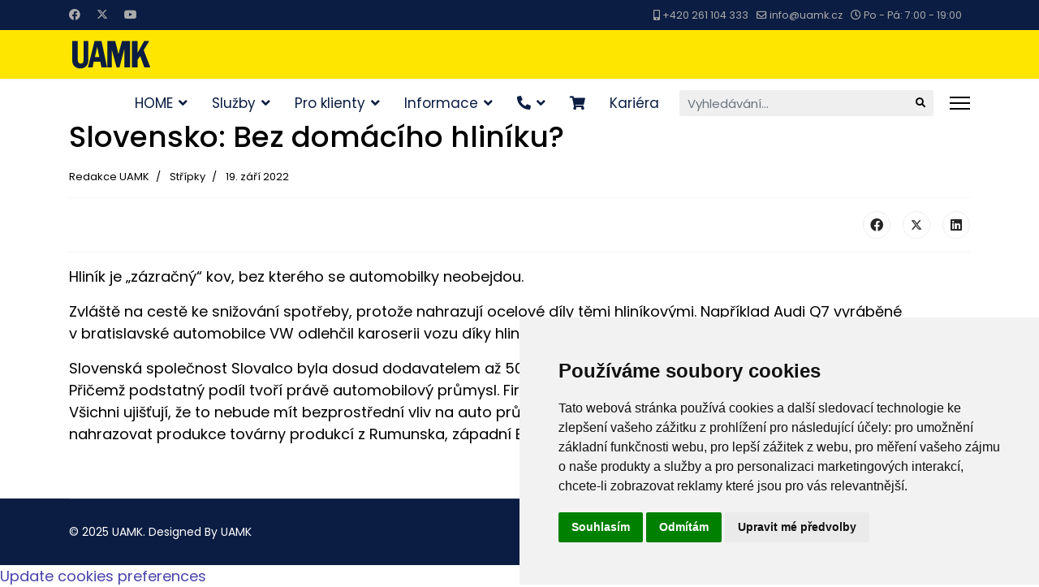

--- FILE ---
content_type: text/html; charset=utf-8
request_url: https://www.uamk.cz/informace/autostyl/stripky/156-slovensko-bez-domaciho-hliniku
body_size: 10351
content:

<!doctype html>
<html lang="cs-cz" dir="ltr">
	<head>
		
		<meta name="viewport" content="width=device-width, initial-scale=1, shrink-to-fit=no">
		<meta charset="utf-8" />
	<base href="https://www.uamk.cz/informace/autostyl/stripky/156-slovensko-bez-domaciho-hliniku" />
	<meta name="keywords" content=" Asistenční služby, motorismus, porucha vozidla, žlutý anděl, UAMK, dopravní informace" />
	<meta name="rights" content="©2024 UAMK a.s." />
	<meta name="author" content="Redakce UAMK" />
	<meta name="description" content="UAMK - Asistenční služby pro motoristy, Žlutý anděl" />
	<meta name="generator" content="Helix Ultimate - The Most Popular Joomla! Template Framework." />
	<title>Slovensko: Bez domácího hliníku?</title>
	<link href="/images/logo200x200-color.svg" rel="shortcut icon" type="image/vnd.microsoft.icon" />
	<link href="https://www.uamk.cz/component/search/?Itemid=113&amp;catid=20&amp;id=156&amp;format=opensearch" rel="search" title="Hledat UAMK - Asistenční služby pro motoristy - Žlutý anděl" type="application/opensearchdescription+xml" />
	<link href="/favicon.ico" rel="shortcut icon" type="image/vnd.microsoft.icon" />
	<link href="//fonts.googleapis.com/css?family=Poppins:100,100i,200,200i,300,300i,400,400i,500,500i,600,600i,700,700i,800,800i,900,900i&subset=latin-ext&display=swap" rel="stylesheet" media="none" onload="media=&quot;all&quot;" />
	<link href="/templates/shaper_helixultimate/css/bootstrap.min.css" rel="stylesheet" />
	<link href="/plugins/system/helixultimate/assets/css/system-j3.min.css" rel="stylesheet" />
	<link href="/templates/shaper_helixultimate/css/font-awesome.min.css" rel="stylesheet" />
	<link href="/templates/shaper_helixultimate/css/v4-shims.min.css" rel="stylesheet" />
	<link href="/templates/shaper_helixultimate/css/template.css" rel="stylesheet" />
	<link href="/templates/shaper_helixultimate/css/presets/preset4.css" rel="stylesheet" />
	<link href="/components/com_sppagebuilder/assets/css/font-awesome-5.min.css" rel="stylesheet" />
	<link href="/components/com_sppagebuilder/assets/css/font-awesome-v4-shims.css" rel="stylesheet" />
	<link href="/components/com_sppagebuilder/assets/css/animate.min.css" rel="stylesheet" />
	<link href="/components/com_sppagebuilder/assets/css/sppagebuilder.css" rel="stylesheet" />
	<link href="//fonts.googleapis.com/css?family=Poppins:100,100italic,200,200italic,300,300italic,400,400italic,500,500italic,600,600italic,700,700italic,800,800italic,900,900italic&display=swap" rel="stylesheet" />
	<style>
#sp-main-body { padding: 50px 0; }
.h3, h3 {
font-size: 1rem;
margin-top: 10px;
}

p.chrono_credits a {
color: white;
display:none;
}body{font-family: 'Poppins', sans-serif;font-size: 18px;color: #000000;text-decoration: none;}
.sp-megamenu-parent > li > a, .sp-megamenu-parent > li > span, .sp-megamenu-parent .sp-dropdown li.sp-menu-item > a{font-family: 'Poppins', sans-serif;font-size: 17px;color: #0b1d42;text-decoration: none;text-align: left;}
.menu.nav-pills > li > a, .menu.nav-pills > li > span, .menu.nav-pills .sp-dropdown li.sp-menu-item > a{font-family: 'Poppins', sans-serif;font-size: 17px;color: #0b1d42;text-decoration: none;text-align: left;}
.logo-image {height:40px;}.logo-image-phone {height:40px;}@media(max-width: 992px) {.logo-image {height: 36px;}.logo-image-phone {height: 36px;}}@media(max-width: 576px) {.logo-image {height: 36px;}.logo-image-phone {height: 36px;}}.logo-image {height:40px;}.logo-image-phone {height:40px;}@media(max-width: 992px) {.logo-image {height: 36px;}.logo-image-phone {height: 36px;}}@media(max-width: 576px) {.logo-image {height: 36px;}.logo-image-phone {height: 36px;}}
	</style>
	<script type="application/json" class="joomla-script-options new">{"data":{"breakpoints":{"tablet":991,"mobile":480},"header":{"stickyOffset":"100"}},"csrf.token":"86273f3f29279c1c3823b88945df00fb","system.paths":{"root":"","base":""}}</script>
	<script src="/media/jui/js/jquery.min.js?25e5d43defcd0a27504931e978c100bd"></script>
	<script src="/media/jui/js/jquery-noconflict.js?25e5d43defcd0a27504931e978c100bd"></script>
	<script src="/media/jui/js/jquery-migrate.min.js?25e5d43defcd0a27504931e978c100bd"></script>
	<script src="/templates/shaper_helixultimate/js/bootstrap.bundle.min.js"></script>
	<script src="/templates/shaper_helixultimate/js/main.js"></script>
	<script src="/components/com_sppagebuilder/assets/js/jquery.parallax.js?efcb014a6f41a6d880968ea58653b58d"></script>
	<script src="/components/com_sppagebuilder/assets/js/sppagebuilder.js?efcb014a6f41a6d880968ea58653b58d" defer></script>
	<script src="/media/system/js/core.js?25e5d43defcd0a27504931e978c100bd"></script>
	<script src="/templates/shaper_helixultimate/js/lazysizes.min.js"></script>
	<script>
template="shaper_helixultimate";
	</script>
<script type="text/javascript">
  if (!Array.isArray(window.qbOptions)) {
    window.qbOptions = []
  }
  window.qbOptions.push({"baseUrl":"https://bots.sefbot.cz","use":"9W6vdbODV3myBJ3p/KoPqxmzpAJEg5eNl"});
</script>
<script type="text/javascript" src="https://static.bots.sefbot.cz/website/js/widget2.1e863eaf.min.js" 

crossorigin="anonymous" defer data-no-minify="1"></script>

<meta name="google-site-verification" content="YEsr7RCrLilnqmEPKvXyQlywdTE0B2SLbRt3h6d5zTw" />
<!--
<script type="text/javascript" src="https://c.seznam.cz/js/rc.js"></script>
<script>
	var retargetingConf = {
		rtgId: 144878
	};
	if (window.rc && window.rc.retargetingHit) {
		window.rc.retargetingHit(retargetingConf);
	}
</script>
-->
			</head>
	<body class="site helix-ultimate hu com_content com-content view-article layout-default task-none itemid-113 cs-cz ltr sticky-header layout-fluid offcanvas-init offcanvs-position-right">

		
					<div class="sp-pre-loader">
				<div class='sp-loader-with-logo'>
<div class='logo'>
<img data-src='https://www.uamk.cz/images/logo300x91-blueweb.svg'  class="lazyload" />
</div>
<div class='line' id='line-load'></div>
</div>			</div>
		
		<div class="body-wrapper">
			<div class="body-innerwrapper">
				
	<div class="sticky-header-placeholder"></div>
<div id="sp-top-bar">
	<div class="container">
		<div class="container-inner">
			<div class="row">
				<div id="sp-top1" class="col-lg-6">
					<div class="sp-column text-center text-lg-start">
													<ul class="social-icons"><li class="social-icon-facebook"><a target="_blank" rel="noopener noreferrer" href="https://www.facebook.com/uamk1234" aria-label="Facebook"><span class="fab fa-facebook" aria-hidden="true"></span></a></li><li class="social-icon-twitter"><a target="_blank" rel="noopener noreferrer" href="https://www.twitter.com/uamk_1234" aria-label="Twitter"><svg xmlns="http://www.w3.org/2000/svg" viewBox="0 0 512 512" fill="currentColor" style="width: 13.56px;position: relative;top: -1.5px;"><path d="M389.2 48h70.6L305.6 224.2 487 464H345L233.7 318.6 106.5 464H35.8L200.7 275.5 26.8 48H172.4L272.9 180.9 389.2 48zM364.4 421.8h39.1L151.1 88h-42L364.4 421.8z"/></svg></a></li><li class="social-icon-youtube"><a target="_blank" rel="noopener noreferrer" href="https://www.youtube.com/channel/UCZBs0fiuCxkwfACE2RLVTmA" aria-label="Youtube"><span class="fab fa-youtube" aria-hidden="true"></span></a></li></ul>						
												
					</div>
				</div>

				<div id="sp-top2" class="col-lg-6">
					<div class="sp-column text-center text-lg-end">
						
													<ul class="sp-contact-info"><li class="sp-contact-mobile"><span class="fas fa-mobile-alt" aria-hidden="true"></span> <a href="tel:+420261104333">+420 261 104 333</a></li><li class="sp-contact-email"><span class="far fa-envelope" aria-hidden="true"></span> <a href="mailto:info@uamk.cz">info@uamk.cz</a></li><li class="sp-contact-time"><span class="far fa-clock" aria-hidden="true"></span> Po - Pá: 7:00 - 19:00</li></ul>												
					</div>
				</div>
			</div>
		</div>
	</div>
</div>

<header id="sp-header">
	<div class="container">
		<div class="container-inner">
			<div class="row">
				<!-- Logo -->
				<div id="sp-logo" class="col-auto">
					<div class="sp-column">
						<div class="logo"><a href="/">
				<img class="logo-image  d-none d-lg-inline-block lazyload"
					data-srcset='https://www.uamk.cz/images/logo300x91-blueweb.svg 1x'
					data-src='https://www.uamk.cz/images/logo300x91-blueweb.svg'
					height='40px'
					alt='UAMK - Váš partner na cestách'
				 data-size="auto" />
				<img class="logo-image-phone d-inline-block d-lg-none lazyload" data-src="https://www.uamk.cz/images/logo300x91.svg" alt="UAMK - Váš partner na cestách" /></a></div>						
					</div>
				</div>

				<!-- Menu -->
				<div id="sp-menu" class="col-auto flex-auto">
					<div class="sp-column d-flex justify-content-end align-items-center">
						<nav class="sp-megamenu-wrapper d-flex" role="navigation"><ul class="sp-megamenu-parent menu-animation-fade-up d-none d-lg-block"><li class="sp-menu-item sp-has-child"><a   href="/"  >HOME</a><div class="sp-dropdown sp-dropdown-main sp-dropdown-mega sp-menu-center" style="width: 400px;left: -200px;"><div class="sp-dropdown-inner"><div class="row"><div class="col-sm-12"><ul class="sp-mega-group"><li class="item-220 menu_item item-header"><a   href="/kontakt"  ><span class="fas fa-angle-right"></span> Kontakt</a></li><li class="item-116 menu_item item-header"><a   href="/home/o-spolecnosti"  ><span class="fas fa-angle-right"></span> O společnosti</a></li><li class="item-115 menu_item item-header"><a   href="/home/ochrana-osobnich-udaju"  ><span class="fas fa-angle-right"></span> GDPR</a></li><li class="item-661 menu_item item-header"><a   href="/home/ochrana-osobnich-udaju-kamery"  ><span class="fas fa-angle-right"></span> Kamerový systém</a></li><li class="item-624 menu_item item-header"><a   href="/home/informace-pro-oznamovatele"  ><span class="fas fa-angle-right"></span> Informace pro oznamovatele</a></li><li class="item-166 menu_item item-header"><a  rel="noopener noreferrer" href="/images/VOP_1-4-2019.pdf" target="_blank"  ><span class="fas fa-angle-right"></span> Všeobecné obchodní podmínky</a></li><li class="item-274 menu_item item-header"><a   href="/uamk-cr"  ><span class="fas fa-angle-right"></span> Klub UAMK ČR</a></li></ul></div></div></div></div></li><li class="sp-menu-item sp-has-child"><span  class=" sp-menu-heading"  >Služby</span><div class="sp-dropdown sp-dropdown-main sp-dropdown-mega sp-menu-right" style="width: 600px;"><div class="sp-dropdown-inner"><div class="row"><div class="col-sm-6"><ul class="sp-mega-group"><li class="item-105 menu_item item-header"><a   href="/sluzby-uamk/asistencni-sluzby"  ><span class="fas fa-angle-right"></span> Asistenční služby</a></li><li class="item-106 menu_item item-header"><a  rel="noopener noreferrer" href="http://shop.uamk.cz" target="_blank"  ><span class="fas fa-angle-right"></span> Dálniční kupóny</a></li><li class="item-121 menu_item item-header"><a   href="/sluzby-uamk/autoskola"  ><span class="fas fa-angle-right"></span> Autoškola</a></li><li class="item-647 menu_item item-header"><a   href="/home-autoservis"  ><span class="fas fa-angle-right"></span> Autoservis</a></li><li class="item-221 menu_item item-header"><a   href="/sluzby-uamk/simulatory-uamk-cr"  ><span class="fas fa-angle-right"></span> Simulátory UAMK</a></li><li class="item-659 menu_item item-header"><a   href="/sluzby-uamk/autopujcovna"  ><span class="fas fa-angle-right"></span> Autopůjčovna</a></li></ul></div><div class="col-sm-6"><ul class="sp-mega-group"><li class="item-101 module "><div class="sp-module "><div class="sp-module-content"><div class="mod-sppagebuilder  sp-page-builder" data-module_id="101">
	<div class="page-content">
		<div id="section-id-1630402507155" class="sppb-section" ><div class="sppb-container-inner"><div class="sppb-row"><div class="sppb-col-md-12" id="column-wrap-id-1630402507154"><div id="column-id-1630402507154" class="sppb-column" ><div class="sppb-column-addons"><div id="sppb-addon-wrapper-1630402507158" class="sppb-addon-wrapper"><div id="sppb-addon-1630402507158" class="clearfix "     ><div class="sppb-addon sppb-addon-tab "><div class="sppb-addon-content sppb-tab sppb-tabs-tab sppb-tab-nav-left"><ul class="sppb-nav sppb-nav-tabs" role="tablist"><li class="active"><a data-toggle="sppb-tab" id="sppb-content-1630402507158" class=" " href="#sppb-tab-1630402507158" role="tab" aria-controls="sppb-tab-1630402507158" aria-selected="true"><img class="sppb-tab-image lazyload" data-src="https://www.uamk.cz/images/2021/08/31/ico-auto-50.png" alt=""    loading="lazy"/></a></li><li class=""><a data-toggle="sppb-tab" id="sppb-content-1630402507159" class=" " href="#sppb-tab-1630402507159" role="tab" aria-controls="sppb-tab-1630402507159" aria-selected="false"><img class="sppb-tab-image lazyload" data-src="https://www.uamk.cz/images/2021/08/31/ico-mott-50.png" alt=""    loading="lazy"/></a></li></ul><div class="sppb-tab-content sppb-tab-tabs-content"><div id="sppb-tab-1630402507158" class="sppb-tab-pane sppb-fade active in" role="tabpanel" aria-labelledby="sppb-content-1630402507158"><div id="sppb-addon-wrapper-1507539566506" class="sppb-addon-wrapper"><div id="sppb-addon-1507539566506" class="clearfix "     ><div class="sppb-addon sppb-addon-text-block  "><h5 class="sppb-addon-title">Asistenční služby Auto</h5><div class="sppb-addon-content"><ul style="list-style-type: square;">
<li>TARIF - EVROPA</li>
<li>TARIF - ČESKÁ REPUBLIKA</li>
<li>TARIF - Za korunu denně</li>
</ul></div></div><style type="text/css">#sppb-addon-wrapper-1507539566506 {
margin:0px 0px 30px 0px;}
#sppb-addon-1507539566506 .sppb-addon-title {
margin-top:0px;margin-bottom:10px;color:#353535;font-size:20px;line-height:36px;}
@media (min-width: 768px) and (max-width: 991px) {#sppb-addon-1507539566506 {}}@media (max-width: 767px) {#sppb-addon-1507539566506 {}}#sppb-addon-1507539566506 .sppb-addon-content { font-family: "Poppins"; }
</style><style type="text/css">#sppb-addon-1507539566506{ font-size: 14px;line-height: 26px; }@media (min-width: 768px) and (max-width: 991px) {}@media (max-width: 767px) {}</style></div></div><div id="sppb-addon-wrapper-1507539566453" class="sppb-addon-wrapper"><div id="sppb-addon-1507539566453" class="clearfix "     ><div class="sppb-text-left"><a href="/sluzby-uamk/asistencni-sluzby" id="btn-1507539566453" class="sppb-btn  sppb-btn-custom sppb-btn-xs sppb-btn-rounded sppb-btn-flat">Zjistit více?</a></div><style type="text/css">@media (min-width: 768px) and (max-width: 991px) {#sppb-addon-1507539566453 {}}@media (max-width: 767px) {#sppb-addon-1507539566453 {}}</style><style type="text/css">#sppb-addon-1507539566453 #btn-1507539566453.sppb-btn-custom{text-transform: uppercase;}#sppb-addon-1507539566453 #btn-1507539566453.sppb-btn-custom { background-color: #0B1D42; color: #FFFFFF; padding: 15px 40px 15px 40px;}#sppb-addon-1507539566453 #btn-1507539566453.sppb-btn-custom:hover { background-color: #1a4292; color: #FFFFFF;}@media (min-width: 768px) and (max-width: 991px) {#sppb-addon-1507539566453 #btn-1507539566453.sppb-btn-custom {
 padding: 10px 30px 10px 30px;}
}@media (max-width: 767px) {#sppb-addon-1507539566453 #btn-1507539566453.sppb-btn-custom {
 padding: 8px 15px 8px 15px;}
}</style></div></div></div><div id="sppb-tab-1630402507159" class="sppb-tab-pane sppb-fade" role="tabpanel" aria-labelledby="sppb-content-1630402507159"><div id="sppb-addon-wrapper-1507540337047" class="sppb-addon-wrapper"><div id="sppb-addon-1507540337047" class="clearfix "     ><div class="sppb-addon sppb-addon-text-block  "><h5 class="sppb-addon-title">Asistenční služby Moto</h5><div class="sppb-addon-content"><ul style="list-style-type: square;">
<li>TARIF - BASIC</li>
<li class="">TARIF - FULL THROTTLE</li><li class="">TARIF - MOTO HOLIDAY<br></li>
</ul></div></div><style type="text/css">#sppb-addon-wrapper-1507540337047 {
margin:0px 0px 30px 0px;}
#sppb-addon-1507540337047 .sppb-addon-title {
margin-top:0px;margin-bottom:10px;color:#353535;font-size:20px;line-height:36px;}
@media (min-width: 768px) and (max-width: 991px) {#sppb-addon-1507540337047 {}}@media (max-width: 767px) {#sppb-addon-1507540337047 {}}#sppb-addon-1507540337047 .sppb-addon-title { font-family: "Poppins"; }
#sppb-addon-1507540337047 .sppb-addon-content { font-family: "Poppins"; }
</style><style type="text/css">#sppb-addon-1507540337047{ font-size: 14px;line-height: 26px; }@media (min-width: 768px) and (max-width: 991px) {}@media (max-width: 767px) {}</style></div></div><div id="sppb-addon-wrapper-1507540337048" class="sppb-addon-wrapper"><div id="sppb-addon-1507540337048" class="clearfix "     ><div class="sppb-text-left"><a href="/motohelp" id="btn-1507540337048" class="sppb-btn  sppb-btn-custom sppb-btn-sm sppb-btn-rounded sppb-btn-flat">Zjistit více?</a></div><style type="text/css">@media (min-width: 768px) and (max-width: 991px) {#sppb-addon-1507540337048 {}}@media (max-width: 767px) {#sppb-addon-1507540337048 {}}</style><style type="text/css">#sppb-addon-1507540337048 #btn-1507540337048.sppb-btn-custom{text-transform: uppercase;}#sppb-addon-1507540337048 #btn-1507540337048.sppb-btn-custom { background-color: #0B1D42; color: #FFFFFF; padding: 15px 40px 15px 40px;}#sppb-addon-1507540337048 #btn-1507540337048.sppb-btn-custom:hover { background-color: #1945a1; color: #FFFFFF;}@media (min-width: 768px) and (max-width: 991px) {#sppb-addon-1507540337048 #btn-1507540337048.sppb-btn-custom {
 padding: 10px 30px 10px 30px;}
}@media (max-width: 767px) {#sppb-addon-1507540337048 #btn-1507540337048.sppb-btn-custom {
 padding: 8px 15px 8px 15px;}
}</style></div></div></div></div></div></div><style type="text/css">#sppb-addon-wrapper-1630402507158 {
margin:0px 0px 0px 0px;}
@media (min-width: 768px) and (max-width: 991px) {#sppb-addon-1630402507158 {}}@media (max-width: 767px) {#sppb-addon-1630402507158 {}}</style><style type="text/css">@media (min-width: 768px) and (max-width: 991px) {#sppb-addon-1630402507158 .sppb-nav-custom {width: 30%;padding-right: 15px;}#sppb-addon-1630402507158 .sppb-tab-custom-content {width:70%;padding-left: 15px;}#sppb-addon-1630402507158 .sppb-tab-custom-content > div {}#sppb-addon-1630402507158 .sppb-nav-custom a {}#sppb-addon-1630402507158 .sppb-nav-custom li {}#sppb-addon-1630402507158 .sppb-tab-icon {}#sppb-addon-1630402507158 .sppb-tab-image {}}@media (max-width: 767px) {#sppb-addon-1630402507158 .sppb-nav-custom {width: 30%;padding-right: 15px;}#sppb-addon-1630402507158 .sppb-tab-custom-content {width:70%;padding-left: 15px;}#sppb-addon-1630402507158 .sppb-tab-custom-content > div {}#sppb-addon-1630402507158 .sppb-nav-custom a {}#sppb-addon-1630402507158 .sppb-nav-custom li {}#sppb-addon-1630402507158 .sppb-tab-icon {}#sppb-addon-1630402507158 .sppb-tab-image {}}</style></div></div></div></div></div></div></div></div><style type="text/css">.sp-page-builder .page-content #section-id-1630402507155{padding-top:0px;padding-right:0px;padding-bottom:0px;padding-left:0px;margin-top:0px;margin-right:0px;margin-bottom:0px;margin-left:0px;box-shadow:0 0 0 0 #ffffff;}#column-id-1630402507154{box-shadow:0 0 0 0 #fff;}.sp-page-builder .page-content #section-id-1651664553870{padding-top:0px;padding-right:0px;padding-bottom:0px;padding-left:0px;margin-top:0px;margin-right:0px;margin-bottom:0px;margin-left:0px;box-shadow:0 0 0 0 #ffffff;}#column-id-1651664553869{box-shadow:0 0 0 0 #fff;}.sp-page-builder .page-content #section-id-1627458591099{padding-top:0px;padding-right:0px;padding-bottom:0px;padding-left:0px;margin-top:0px;margin-right:0px;margin-bottom:0px;margin-left:0px;box-shadow:0 0 0 0 #ffffff;}#column-id-1627458591097{box-shadow:0 0 0 0 #fff;}#column-id-1627458591098{box-shadow:0 0 0 0 #fff;}.sp-page-builder .page-content #section-id-1630402507155{padding-top:0px;padding-right:0px;padding-bottom:0px;padding-left:0px;margin-top:0px;margin-right:0px;margin-bottom:0px;margin-left:0px;box-shadow:0 0 0 0 #ffffff;}#column-id-1630402507154{box-shadow:0 0 0 0 #fff;}</style>	</div>
</div>
</div></div></li></ul></div></div></div></div></li><li class="sp-menu-item sp-has-child"><span  class=" sp-menu-heading"  >Pro klienty</span><div class="sp-dropdown sp-dropdown-main sp-dropdown-mega sp-menu-center" style="width: 600px;left: -300px;"><div class="sp-dropdown-inner"><div class="row"><div class="col-sm-6"><ul class="sp-mega-group"><li class="item-127 menu_item item-header"><a  rel="noopener noreferrer" href="https://www.uamk.cz/profil" target="_blank"  ><span class="fas fa-angle-right"></span> Moje UAMK<span class="sp-menu-badge sp-menu-badge-right" style="background-color: #FFE203;color: #0A02A8;">Nové</span></a></li><li class="item-324 menu_item item-header"><a  rel="noopener noreferrer" href="http://www.uamk.cz/reaktivace/" target="_blank"  ><span class="fas fa-angle-right"></span> Reaktivace karty</a></li><li class="item-118 menu_item item-header"><a   href="/clenstvi/bonus"  ><span class="fas fa-angle-right"></span> BONUS program</a></li><li class="item-128 menu_item item-header"><a   href="/clenstvi/sleva-na-phm"  ><span class="fas fa-angle-right"></span> Sleva na PHM</a></li><li class="item-117 menu_item item-header"><a   href="/clenstvi/kempinkova-karta-cci"  ><span class="fas fa-angle-right"></span> Kempingová karta CCI</a></li><li class="item-135 module "><div class="sp-module "><div class="sp-module-content"><div class="mod-sppagebuilder  sp-page-builder" data-module_id="135">
	<div class="page-content">
		<div id="section-id-1651664553870" class="sppb-section" ><div class="sppb-container-inner"><div class="sppb-row"><div class="sppb-col-md-12" id="column-wrap-id-1651664553869"><div id="column-id-1651664553869" class="sppb-column" ><div class="sppb-column-addons"><div id="sppb-addon-wrapper-1651664553873" class="sppb-addon-wrapper"><div id="sppb-addon-1651664553873" class="clearfix "     ><div class="sppb-text-center"><a href="/profil" id="btn-1651664553873" class="sppb-btn  sppb-btn-secondary sppb-btn-lg sppb-btn-block sppb-btn-rounded">VSTUP DO PROFILU KLIENTA</a></div><style type="text/css">#sppb-addon-wrapper-1651664553873 {
margin:0px 0px 0px 0px;}
#sppb-addon-1651664553873 {
	box-shadow: 0 0 0 0 #ffffff;
}
#sppb-addon-1651664553873 {
}
#sppb-addon-1651664553873.sppb-element-loaded {
}
@media (min-width: 768px) and (max-width: 991px) {#sppb-addon-1651664553873 {}}@media (max-width: 767px) {#sppb-addon-1651664553873 {}}</style><style type="text/css">#sppb-addon-1651664553873 .sppb-btn i {margin:0px 0px 0px 0px;}</style></div></div></div></div></div></div></div></div><style type="text/css">.sp-page-builder .page-content #section-id-1630402507155{padding-top:0px;padding-right:0px;padding-bottom:0px;padding-left:0px;margin-top:0px;margin-right:0px;margin-bottom:0px;margin-left:0px;box-shadow:0 0 0 0 #ffffff;}#column-id-1630402507154{box-shadow:0 0 0 0 #fff;}.sp-page-builder .page-content #section-id-1651664553870{padding-top:0px;padding-right:0px;padding-bottom:0px;padding-left:0px;margin-top:0px;margin-right:0px;margin-bottom:0px;margin-left:0px;box-shadow:0 0 0 0 #ffffff;}#column-id-1651664553869{box-shadow:0 0 0 0 #fff;}.sp-page-builder .page-content #section-id-1627458591099{padding-top:0px;padding-right:0px;padding-bottom:0px;padding-left:0px;margin-top:0px;margin-right:0px;margin-bottom:0px;margin-left:0px;box-shadow:0 0 0 0 #ffffff;}#column-id-1627458591097{box-shadow:0 0 0 0 #fff;}#column-id-1627458591098{box-shadow:0 0 0 0 #fff;}.sp-page-builder .page-content #section-id-1630402507155{padding-top:0px;padding-right:0px;padding-bottom:0px;padding-left:0px;margin-top:0px;margin-right:0px;margin-bottom:0px;margin-left:0px;box-shadow:0 0 0 0 #ffffff;}#column-id-1630402507154{box-shadow:0 0 0 0 #fff;}.sp-page-builder .page-content #section-id-1651664553870{padding-top:0px;padding-right:0px;padding-bottom:0px;padding-left:0px;margin-top:0px;margin-right:0px;margin-bottom:0px;margin-left:0px;box-shadow:0 0 0 0 #ffffff;}#column-id-1651664553869{box-shadow:0 0 0 0 #fff;}</style>	</div>
</div>
</div></div></li></ul></div><div class="col-sm-6"><ul class="sp-mega-group"><li class="item-99 module "><div class="sp-module "><div class="sp-module-content">

<div class="custom"  >
	<p><a title="BONUS program UAMK" href="https://www.uamk.cz/bonus"><img data-src="https://www.uamk.cz/images/bonus-program-ccs.jpg" alt=""  class="lazyload" /></a></p></div>
</div></div></li></ul></div></div></div></div></li><li class="sp-menu-item sp-has-child active"><span  class=" sp-menu-heading"  >Informace</span><div class="sp-dropdown sp-dropdown-main sp-menu-right" style="width: 240px;"><div class="sp-dropdown-inner"><ul class="sp-dropdown-items"><li class="sp-menu-item sp-has-child active"><a   href="/informace/autostyl"  >AutoStyl</a><div class="sp-dropdown sp-dropdown-sub sp-menu-right" style="width: 240px;"><div class="sp-dropdown-inner"><ul class="sp-dropdown-items"><li class="sp-menu-item"><a   href="/informace/autostyl/stitky"  >Štítky</a></li><li class="sp-menu-item"><a   href="/informace/autostyl/novinky"  >Novinky<span class="sp-menu-badge sp-menu-badge-right" style="background-color: #ff0303;color: #ffffff;">Nové</span></a></li><li class="sp-menu-item current-item active"><a aria-current="page"  href="/informace/autostyl/stripky"  >Střípky</a></li><li class="sp-menu-item"><a   href="/informace/autostyl/sport"  >Sport</a></li></ul></div></div></li><li class="sp-menu-item"><a   href="/informace/dopravni-informace"  >Dopravní informace</a></li><li class="sp-menu-item"><a   href="/informace/turisticke-informace"  >Turistické informace</a></li></ul></div></div></li><li class="sp-menu-item sp-has-child"><a   href="/kontakt"  ><span class="fas fa-phone-alt"></span></a><div class="sp-dropdown sp-dropdown-main sp-dropdown-mega sp-menu-center" style="width: 600px;left: -300px;"><div class="sp-dropdown-inner"><div class="row"><div class="col-sm-12"><ul class="sp-mega-group"><li class="item-92 module "><div class="sp-module "><div class="sp-module-content"><div class="mod-sppagebuilder  sp-page-builder" data-module_id="92">
	<div class="page-content">
		<div id="section-id-1627458591099" class="sppb-section" ><div class="sppb-container-inner"><div class="sppb-row"><div class="sppb-col-md-2" id="column-wrap-id-1627458591097"><div id="column-id-1627458591097" class="sppb-column" ><div class="sppb-column-addons"><div id="sppb-addon-wrapper-1627457816929" class="sppb-addon-wrapper"><div id="sppb-addon-1627457816929" class="clearfix "     ><div class="sppb-icon  sppb-text-center"><a rel="noopener noreferrer" target="_blank" href="/3"><span class="sppb-icon-inner"><i class="fas fa-car-crash" aria-hidden="true"></i></span></a></div><style type="text/css">#sppb-addon-wrapper-1627457816929 {
margin:0px 0px 0px 0px;}
#sppb-addon-1627457816929 {
	box-shadow: 0px 0px 0px 0px #fff;
border-radius: 500px;
}
#sppb-addon-1627457816929 {
}
#sppb-addon-1627457816929.sppb-element-loaded {
}
@media (min-width: 768px) and (max-width: 991px) {#sppb-addon-1627457816929 {}}@media (max-width: 767px) {#sppb-addon-1627457816929 {}}</style><style type="text/css">#sppb-addon-1627457816929 .sppb-icon-inner {height: 50px;width: 50px;color: #0b1d42;background-color: #ffe600;border-radius: 280px;
}
#sppb-addon-1627457816929 .sppb-icon-inner i {line-height: 50px;font-size: 25px;
}
</style></div></div><div id="sppb-addon-wrapper-1627460883001" class="sppb-addon-wrapper"><div id="sppb-addon-1627460883001" class="clearfix "     ><div class="sppb-empty-space  clearfix"></div><style type="text/css">#sppb-addon-wrapper-1627460883001 {
margin:0px 0px 30px 0px;}
#sppb-addon-1627460883001 {
	box-shadow: 0 0 0 0 #ffffff;
}
#sppb-addon-1627460883001 {
}
#sppb-addon-1627460883001.sppb-element-loaded {
}
@media (min-width: 768px) and (max-width: 991px) {#sppb-addon-1627460883001 {}}@media (max-width: 767px) {#sppb-addon-1627460883001 {}}</style><style type="text/css">#sppb-addon-1627460883001 .sppb-empty-space {height: 20px;}@media (min-width: 768px) and (max-width: 991px) {#sppb-addon-1627460883001 .sppb-empty-space {height: 30px;}}@media (max-width: 767px) {#sppb-addon-1627460883001 .sppb-empty-space {height: 20px;}}</style></div></div><div id="sppb-addon-wrapper-1627461033989" class="sppb-addon-wrapper"><div id="sppb-addon-1627461033989" class="clearfix "     ><div class="sppb-icon  sppb-text-center"><a rel="noopener noreferrer" target="_blank" href="/3"><span class="sppb-icon-inner"><i class="fas fa-phone-volume" aria-hidden="true"></i></span></a></div><style type="text/css">#sppb-addon-wrapper-1627461033989 {
margin:0px 0px 0px 0px;}
#sppb-addon-1627461033989 {
	box-shadow: 0px 0px 0px 0px #fff;
border-radius: 500px;
}
#sppb-addon-1627461033989 {
}
#sppb-addon-1627461033989.sppb-element-loaded {
}
@media (min-width: 768px) and (max-width: 991px) {#sppb-addon-1627461033989 {}}@media (max-width: 767px) {#sppb-addon-1627461033989 {}}</style><style type="text/css">#sppb-addon-1627461033989 .sppb-icon-inner {height: 50px;width: 50px;color: #0b1d42;background-color: #ffe600;border-radius: 280px;
}
#sppb-addon-1627461033989 .sppb-icon-inner i {line-height: 50px;font-size: 25px;
}
</style></div></div><div id="sppb-addon-wrapper-1627461361607" class="sppb-addon-wrapper"><div id="sppb-addon-1627461361607" class="clearfix "     ><div class="sppb-empty-space  clearfix"></div><style type="text/css">#sppb-addon-wrapper-1627461361607 {
margin:0px 0px 30px 0px;}
#sppb-addon-1627461361607 {
	box-shadow: 0 0 0 0 #ffffff;
}
#sppb-addon-1627461361607 {
}
#sppb-addon-1627461361607.sppb-element-loaded {
}
@media (min-width: 768px) and (max-width: 991px) {#sppb-addon-1627461361607 {}}@media (max-width: 767px) {#sppb-addon-1627461361607 {}}</style><style type="text/css">#sppb-addon-1627461361607 .sppb-empty-space {height: 30px;}@media (min-width: 768px) and (max-width: 991px) {#sppb-addon-1627461361607 .sppb-empty-space {height: 30px;}}@media (max-width: 767px) {#sppb-addon-1627461361607 .sppb-empty-space {height: 20px;}}</style></div></div><div id="sppb-addon-wrapper-1627461361610" class="sppb-addon-wrapper"><div id="sppb-addon-1627461361610" class="clearfix "     ><div class="sppb-icon  sppb-text-center"><a rel="noopener noreferrer" target="_blank" href="/3"><span class="sppb-icon-inner"><i class="fas fa-phone-volume" aria-hidden="true"></i></span></a></div><style type="text/css">#sppb-addon-wrapper-1627461361610 {
margin:0px 0px 0px 0px;}
#sppb-addon-1627461361610 {
	box-shadow: 0px 0px 0px 0px #fff;
border-radius: 500px;
}
#sppb-addon-1627461361610 {
}
#sppb-addon-1627461361610.sppb-element-loaded {
}
@media (min-width: 768px) and (max-width: 991px) {#sppb-addon-1627461361610 {}}@media (max-width: 767px) {#sppb-addon-1627461361610 {}}</style><style type="text/css">#sppb-addon-1627461361610 .sppb-icon-inner {height: 50px;width: 50px;color: #0b1d42;
}
#sppb-addon-1627461361610 .sppb-icon-inner i {line-height: 50px;font-size: 25px;
}
</style></div></div></div></div></div><div class="sppb-col-md-10" id="column-wrap-id-1627458591098"><div id="column-id-1627458591098" class="sppb-column" ><div class="sppb-column-addons"><div id="sppb-addon-wrapper-1627457132407" class="sppb-addon-wrapper"><div id="sppb-addon-1627457132407" class="clearfix "     ><div class="sppb-link-list-wrap sppb-link-list-nav sppb-nav-align-left sppb-link-list-responsive"  ><div class="sppb-responsive-bars"><span class="sppb-responsive-bar"></span><span class="sppb-responsive-bar"></span><span class="sppb-responsive-bar"></span></div><ul><li class=""><a href="/kontakt" target="_blank" rel="noopener noreferrer"><i class="" aria-hidden="true"></i> <small>Formulář</small><br><b>Zavolat pomoc on-line</b></a></li></ul></div><style type="text/css">#sppb-addon-wrapper-1627457132407 {
margin:0px 0px 10px 10px;}
#sppb-addon-1627457132407 {
	box-shadow: 0 0 0 0 #ffffff;
}
#sppb-addon-1627457132407 {
}
#sppb-addon-1627457132407.sppb-element-loaded {
}
@media (min-width: 768px) and (max-width: 991px) {#sppb-addon-1627457132407 {}}@media (max-width: 767px) {#sppb-addon-1627457132407 {}}#sppb-addon-1627457132407 .sppb-link-list-wrap ul li a { font-family: "Poppins"; }
</style><style type="text/css">#sppb-addon-1627457132407 li a{padding-top: 10px;padding-right: 10px;padding-bottom: 10px;padding-left: 10px;border-radius: 3px;font-size: 22px;text-transform: none; }#sppb-addon-1627457132407 li a:hover{background-color: rgba(219, 219, 219, 0.62);}#sppb-addon-1627457132407 li.sppb-active a{border-radius: 3px;background-color: rgba(0, 0, 0, 0.05);color: #c2cfd4;}#sppb-addon-1627457132407 .sppb-responsive-bars{background-color: rgba(0, 0, 0, .1);}#sppb-addon-1627457132407 .sppb-responsive-bars.open{background-color: #fab6b6;}#sppb-addon-1627457132407 .sppb-responsive-bar{background-color: #000;}#sppb-addon-1627457132407 .sppb-responsive-bars.open .sppb-responsive-bar{background-color: #fff;}@media (min-width: 768px) and (max-width: 991px) {#sppb-addon-1627457132407 li a{padding-top: 7px;padding-right: 17px;padding-bottom: 7px;padding-left: 17px;}}@media (max-width: 767px) {#sppb-addon-1627457132407 li a{padding-top: 7px;padding-right: 17px;padding-bottom: 7px;padding-left: 17px;}}</style></div></div><div id="sppb-addon-wrapper-1627461272919" class="sppb-addon-wrapper"><div id="sppb-addon-1627461272919" class="clearfix "     ><div class="sppb-empty-space  clearfix"></div><style type="text/css">#sppb-addon-wrapper-1627461272919 {
margin:0px 0px 0px 0px;}
#sppb-addon-1627461272919 {
	box-shadow: 0 0 0 0 #ffffff;
}
#sppb-addon-1627461272919 {
}
#sppb-addon-1627461272919.sppb-element-loaded {
}
@media (min-width: 768px) and (max-width: 991px) {#sppb-addon-1627461272919 {}}@media (max-width: 767px) {#sppb-addon-1627461272919 {}}</style><style type="text/css">#sppb-addon-1627461272919 .sppb-empty-space {height: 5px;}@media (min-width: 768px) and (max-width: 991px) {#sppb-addon-1627461272919 .sppb-empty-space {height: 30px;}}@media (max-width: 767px) {#sppb-addon-1627461272919 .sppb-empty-space {height: 20px;}}</style></div></div><div id="sppb-addon-wrapper-1627460727900" class="sppb-addon-wrapper"><div id="sppb-addon-1627460727900" class="clearfix "     ><div class="sppb-link-list-wrap sppb-link-list-nav sppb-nav-align-left sppb-link-list-responsive"  ><div class="sppb-responsive-bars"><span class="sppb-responsive-bar"></span><span class="sppb-responsive-bar"></span><span class="sppb-responsive-bar"></span></div><ul><li class=""><a href="/kontakt" target="_blank" rel="noopener noreferrer"><i class="" aria-hidden="true"></i> <small>Silniční pomoc v ČR</small><br><b>261 104 123</b></a></li></ul></div><style type="text/css">#sppb-addon-wrapper-1627460727900 {
margin:0px 0px 10px 10px;}
#sppb-addon-1627460727900 {
	box-shadow: 0 0 0 0 #ffffff;
}
#sppb-addon-1627460727900 {
}
#sppb-addon-1627460727900.sppb-element-loaded {
}
@media (min-width: 768px) and (max-width: 991px) {#sppb-addon-1627460727900 {}}@media (max-width: 767px) {#sppb-addon-1627460727900 {}}#sppb-addon-1627460727900 .sppb-link-list-wrap ul li a { font-family: "Poppins"; }
</style><style type="text/css">#sppb-addon-1627460727900 li a{padding-top: 10px;padding-right: 10px;padding-bottom: 10px;padding-left: 10px;border-radius: 3px;font-size: 22px;text-transform: none; }#sppb-addon-1627460727900 li a:hover{background-color: rgba(219, 219, 219, 0.62);}#sppb-addon-1627460727900 li.sppb-active a{border-radius: 3px;background-color: rgba(0, 0, 0, 0.05);color: #c2cfd4;}#sppb-addon-1627460727900 .sppb-responsive-bars{background-color: rgba(0, 0, 0, .1);}#sppb-addon-1627460727900 .sppb-responsive-bars.open{background-color: #fab6b6;}#sppb-addon-1627460727900 .sppb-responsive-bar{background-color: #000;}#sppb-addon-1627460727900 .sppb-responsive-bars.open .sppb-responsive-bar{background-color: #fff;}@media (min-width: 768px) and (max-width: 991px) {#sppb-addon-1627460727900 li a{padding-top: 7px;padding-right: 17px;padding-bottom: 7px;padding-left: 17px;}}@media (max-width: 767px) {#sppb-addon-1627460727900 li a{padding-top: 7px;padding-right: 17px;padding-bottom: 7px;padding-left: 17px;}}</style></div></div><div id="sppb-addon-wrapper-1627461361604" class="sppb-addon-wrapper"><div id="sppb-addon-1627461361604" class="clearfix "     ><div class="sppb-empty-space  clearfix"></div><style type="text/css">#sppb-addon-wrapper-1627461361604 {
margin:0px 0px 0px 0px;}
#sppb-addon-1627461361604 {
	box-shadow: 0 0 0 0 #ffffff;
}
#sppb-addon-1627461361604 {
}
#sppb-addon-1627461361604.sppb-element-loaded {
}
@media (min-width: 768px) and (max-width: 991px) {#sppb-addon-1627461361604 {}}@media (max-width: 767px) {#sppb-addon-1627461361604 {}}</style><style type="text/css">#sppb-addon-1627461361604 .sppb-empty-space {height: 5px;}@media (min-width: 768px) and (max-width: 991px) {#sppb-addon-1627461361604 .sppb-empty-space {height: 30px;}}@media (max-width: 767px) {#sppb-addon-1627461361604 .sppb-empty-space {height: 20px;}}</style></div></div><div id="sppb-addon-wrapper-1627461361613" class="sppb-addon-wrapper"><div id="sppb-addon-1627461361613" class="clearfix "     ><div class="sppb-link-list-wrap sppb-link-list-nav sppb-nav-align-left sppb-link-list-responsive"  ><div class="sppb-responsive-bars"><span class="sppb-responsive-bar"></span><span class="sppb-responsive-bar"></span><span class="sppb-responsive-bar"></span></div><ul><li class=""><a href="/kontakt" target="_blank" rel="noopener noreferrer"><i class="" aria-hidden="true"></i> <small>Silniční pomoc v EVROPĚ</small><br><b>+420 261 104 123</b></a></li></ul></div><style type="text/css">#sppb-addon-wrapper-1627461361613 {
margin:0px 0px 10px 10px;}
#sppb-addon-1627461361613 {
	box-shadow: 0 0 0 0 #ffffff;
}
#sppb-addon-1627461361613 {
}
#sppb-addon-1627461361613.sppb-element-loaded {
}
@media (min-width: 768px) and (max-width: 991px) {#sppb-addon-1627461361613 {}}@media (max-width: 767px) {#sppb-addon-1627461361613 {}}#sppb-addon-1627461361613 .sppb-link-list-wrap ul li a { font-family: "Poppins"; }
</style><style type="text/css">#sppb-addon-1627461361613 li a{padding-top: 10px;padding-right: 10px;padding-bottom: 10px;padding-left: 10px;border-radius: 3px;font-size: 22px;text-transform: none; }#sppb-addon-1627461361613 li a:hover{background-color: rgba(219, 219, 219, 0.62);}#sppb-addon-1627461361613 li.sppb-active a{border-radius: 3px;background-color: rgba(0, 0, 0, 0.05);color: #c2cfd4;}#sppb-addon-1627461361613 .sppb-responsive-bars{background-color: rgba(0, 0, 0, .1);}#sppb-addon-1627461361613 .sppb-responsive-bars.open{background-color: #fab6b6;}#sppb-addon-1627461361613 .sppb-responsive-bar{background-color: #000;}#sppb-addon-1627461361613 .sppb-responsive-bars.open .sppb-responsive-bar{background-color: #fff;}@media (min-width: 768px) and (max-width: 991px) {#sppb-addon-1627461361613 li a{padding-top: 7px;padding-right: 17px;padding-bottom: 7px;padding-left: 17px;}}@media (max-width: 767px) {#sppb-addon-1627461361613 li a{padding-top: 7px;padding-right: 17px;padding-bottom: 7px;padding-left: 17px;}}</style></div></div></div></div></div></div></div></div><style type="text/css">.sp-page-builder .page-content #section-id-1630402507155{padding-top:0px;padding-right:0px;padding-bottom:0px;padding-left:0px;margin-top:0px;margin-right:0px;margin-bottom:0px;margin-left:0px;box-shadow:0 0 0 0 #ffffff;}#column-id-1630402507154{box-shadow:0 0 0 0 #fff;}.sp-page-builder .page-content #section-id-1651664553870{padding-top:0px;padding-right:0px;padding-bottom:0px;padding-left:0px;margin-top:0px;margin-right:0px;margin-bottom:0px;margin-left:0px;box-shadow:0 0 0 0 #ffffff;}#column-id-1651664553869{box-shadow:0 0 0 0 #fff;}.sp-page-builder .page-content #section-id-1627458591099{padding-top:0px;padding-right:0px;padding-bottom:0px;padding-left:0px;margin-top:0px;margin-right:0px;margin-bottom:0px;margin-left:0px;box-shadow:0 0 0 0 #ffffff;}#column-id-1627458591097{box-shadow:0 0 0 0 #fff;}#column-id-1627458591098{box-shadow:0 0 0 0 #fff;}.sp-page-builder .page-content #section-id-1630402507155{padding-top:0px;padding-right:0px;padding-bottom:0px;padding-left:0px;margin-top:0px;margin-right:0px;margin-bottom:0px;margin-left:0px;box-shadow:0 0 0 0 #ffffff;}#column-id-1630402507154{box-shadow:0 0 0 0 #fff;}.sp-page-builder .page-content #section-id-1651664553870{padding-top:0px;padding-right:0px;padding-bottom:0px;padding-left:0px;margin-top:0px;margin-right:0px;margin-bottom:0px;margin-left:0px;box-shadow:0 0 0 0 #ffffff;}#column-id-1651664553869{box-shadow:0 0 0 0 #fff;}.sp-page-builder .page-content #section-id-1627458591099{padding-top:0px;padding-right:0px;padding-bottom:0px;padding-left:0px;margin-top:0px;margin-right:0px;margin-bottom:0px;margin-left:0px;box-shadow:0 0 0 0 #ffffff;}#column-id-1627458591097{box-shadow:0 0 0 0 #fff;}#column-id-1627458591098{box-shadow:0 0 0 0 #fff;}</style>	</div>
</div>
</div></div></li></ul></div></div></div></div></li><li class="sp-menu-item"><a  rel="noopener noreferrer" href="https://shop.uamk.cz/" target="_blank"  ><span class="fas fa-shopping-cart"></span></a></li><li class="sp-menu-item"><a   href="/kariera"  >Kariéra</a></li></ul><a id="offcanvas-toggler" aria-label="Menu" class="offcanvas-toggler-right" href="#"><div class="burger-icon" aria-hidden="true"><span></span><span></span><span></span></div></a></nav>						

						<!-- Related Modules -->
						<div class="d-none d-lg-flex header-modules align-items-center">
															<div class="sp-module "><div class="sp-module-content"><div class="search">
	<form action="/informace/autostyl/stripky" method="post">
		<label for="mod-search-searchword0" class="hide-label">Vyhledávání...</label> <input name="searchword" id="mod-search-searchword0" class="form-control" type="search" placeholder="Vyhledávání...">		<input type="hidden" name="task" value="search">
		<input type="hidden" name="option" value="com_search">
		<input type="hidden" name="Itemid" value="113">
	</form>
</div>
</div></div>							
													</div>

						<!-- if offcanvas position right -->
													<a id="offcanvas-toggler"  aria-label="Menu" title="Menu"  class="mega_offcanvas offcanvas-toggler-secondary offcanvas-toggler-right d-flex align-items-center" href="#">
							<div class="burger-icon"><span></span><span></span><span></span></div>
							</a>
											</div>
				</div>
			</div>
		</div>
	</div>
</header>
				
<section id="sp-section-1" >

				
	
<div class="row">
	<div id="sp-title" class="col-lg-12 "><div class="sp-column "></div></div></div>
				
	</section>

<section id="sp-main-body" >

										<div class="container">
					<div class="container-inner">
						
	
<div class="row">
	
<main id="sp-component" class="col-lg-12 ">
	<div class="sp-column ">
		<div id="system-message-container" aria-live="polite">
			</div>


		
		<div class="article-details " itemscope itemtype="https://schema.org/Article">
	<meta itemprop="inLanguage" content="cs-CZ">
	
	
					
		
		
		<div class="article-header">
					<h1 itemprop="headline">
				Slovensko: Bez domácího hliníku?			</h1>
									</div>
		<div class="article-can-edit d-flex flex-wrap justify-content-between">
				</div>
				<div class="article-info">

	
					<span class="createdby" itemprop="author" itemscope itemtype="https://schema.org/Person" title="Napsal Redakce UAMK">
				<span itemprop="name">Redakce UAMK</span>	</span>
		
		
					<span class="category-name" title="Kategorie: Střípky">
			Střípky	</span>
		
		
					<span class="published" title="Zveřejněno: 19. září 2022">
	<time datetime="2022-09-19T10:57:37+00:00" itemprop="datePublished">
		19. září 2022	</time>
</span>
		
		
	
			
		
				
			</div>
		
		
			
		
		
			<div class="article-ratings-social-share d-flex justify-content-end">
			<div class="me-auto align-self-center">
							</div>
			<div class="social-share-block">
				<div class="article-social-share">
	<div class="social-share-icon">
		<ul>
											<li>
					<a class="facebook" onClick="window.open('https://www.facebook.com/sharer.php?u=https://www.uamk.cz/informace/autostyl/stripky/156-slovensko-bez-domaciho-hliniku','Facebook','width=600,height=300,left='+(screen.availWidth/2-300)+',top='+(screen.availHeight/2-150)+''); return false;" href="https://www.facebook.com/sharer.php?u=https://www.uamk.cz/informace/autostyl/stripky/156-slovensko-bez-domaciho-hliniku" title="Facebook">
						<span class="fab fa-facebook" aria-hidden="true"></span>
					</a>
				</li>
																											<li>
					<a class="twitter" title="X (formerly Twitter)" onClick="window.open('https://twitter.com/share?url=https://www.uamk.cz/informace/autostyl/stripky/156-slovensko-bez-domaciho-hliniku&amp;text=Slovensko:%20Bez%20domácího%20hliníku?','Twitter share','width=600,height=300,left='+(screen.availWidth/2-300)+',top='+(screen.availHeight/2-150)+''); return false;" href="https://twitter.com/share?url=https://www.uamk.cz/informace/autostyl/stripky/156-slovensko-bez-domaciho-hliniku&amp;text=Slovensko:%20Bez%20domácího%20hliníku?">
					<svg xmlns="http://www.w3.org/2000/svg" viewBox="0 0 512 512" fill="currentColor" style="width: 13.56px;position: relative;top: -1.5px;"><path d="M389.2 48h70.6L305.6 224.2 487 464H345L233.7 318.6 106.5 464H35.8L200.7 275.5 26.8 48H172.4L272.9 180.9 389.2 48zM364.4 421.8h39.1L151.1 88h-42L364.4 421.8z"/></svg>
					</a>
				</li>
																												<li>
						<a class="linkedin" title="LinkedIn" onClick="window.open('https://www.linkedin.com/shareArticle?mini=true&url=https://www.uamk.cz/informace/autostyl/stripky/156-slovensko-bez-domaciho-hliniku','Linkedin','width=585,height=666,left='+(screen.availWidth/2-292)+',top='+(screen.availHeight/2-333)+''); return false;" href="https://www.linkedin.com/shareArticle?mini=true&url=https://www.uamk.cz/informace/autostyl/stripky/156-slovensko-bez-domaciho-hliniku" >
							<span class="fab fa-linkedin" aria-hidden="true"></span>
						</a>
					</li>
										</ul>
		</div>
	</div>
			</div>
		</div>
	
	<div itemprop="articleBody">
		<p>Hliník je „zázračný“ kov, bez kterého se automobilky neobejdou.</p>
 
<p>Zvláště na cestě ke snižování spotřeby, protože nahrazují ocelové díly těmi hliníkovými. Například Audi Q7 vyráběné v bratislavské automobilce VW odlehčil karoserii vozu díky hliníku o 71 kg a celý vůz o 325 kg. Bude ho ale dost?</p>
<p>Slovenská společnost Slovalco byla dosud dodavatelem až 50 % všeho hliníku pro průmysl našem východního souseda. Přičemž podstatný podíl tvoří právě automobilový průmysl. Firma ze Žiaru nad Hronom totiž přeorientovala svoji produkci. Všichni ujišťují, že to nebude mít bezprostřední vliv na auto průmysl. Zároveň odborníci dodávají, že se tím pádem bude nahrazovat produkce továrny produkcí z Rumunska, západní Evropy a Číny.      </p>	</div>

	
	
	
			
		
	

	
				</div>



			</div>
</main>
</div>
											</div>
				</div>
						
	</section>

<footer id="sp-footer" >

						<div class="container">
				<div class="container-inner">
			
	
<div class="row">
	<div id="sp-footer1" class="col-lg-12 "><div class="sp-column "><span class="sp-copyright">© 2025 UAMK. Designed By UAMK</span></div></div></div>
							</div>
			</div>
			
	</footer>
			</div>
		</div>

		<!-- Off Canvas Menu -->
		<div class="offcanvas-overlay"></div>
		<!-- Rendering the offcanvas style -->
		<!-- If canvas style selected then render the style -->
		<!-- otherwise (for old templates) attach the offcanvas module position -->
					<div class="offcanvas-menu">
	<div class="d-flex align-items-center p-3 pt-4">
				<a href="#" class="close-offcanvas" aria-label="Close Off-canvas">
			<div class="burger-icon">
				<span></span>
				<span></span>
				<span></span>
			</div>
		</a>
	</div>
	
	<div class="offcanvas-inner">
		<div class="d-flex header-modules mb-3">
							<div class="sp-module "><div class="sp-module-content"><div class="search">
	<form action="/informace/autostyl/stripky" method="post">
		<label for="mod-search-searchword0" class="hide-label">Vyhledávání...</label> <input name="searchword" id="mod-search-searchword0" class="form-control" type="search" placeholder="Vyhledávání...">		<input type="hidden" name="task" value="search">
		<input type="hidden" name="option" value="com_search">
		<input type="hidden" name="Itemid" value="113">
	</form>
</div>
</div></div>			
					</div>
		
					<div class="sp-module "><div class="sp-module-content"><ul class="menu nav-pills">
<li class="item-101 default menu-deeper menu-parent"><a href="/" >HOME<span class="menu-toggler"></span></a><ul class="menu-child"><li class="item-116"><a href="/home/o-spolecnosti" >O společnosti</a></li><li class="item-115"><a href="/home/ochrana-osobnich-udaju" >GDPR</a></li><li class="item-661"><a href="/home/ochrana-osobnich-udaju-kamery" >Kamerový systém</a></li><li class="item-624"><a href="/home/informace-pro-oznamovatele" >Informace pro oznamovatele</a></li><li class="item-166"><a href="/images/VOP_1-4-2019.pdf" target="_blank" rel="noopener noreferrer">Všeobecné obchodní podmínky</a></li><li class="item-274"><a href="/uamk-cr" >Klub UAMK ČR</a></li><li class="item-220"><a href="/kontakt" >Kontakt</a></li></ul></li><li class="item-108 menu-deeper menu-parent"><span class="nav-header ">Služby<span class="menu-toggler"></span></span><ul class="menu-child"><li class="item-105"><a href="/sluzby-uamk/asistencni-sluzby" >Asistenční služby</a></li><li class="item-106"><a href="http://shop.uamk.cz" target="_blank" rel="noopener noreferrer">Dálniční kupóny</a></li><li class="item-647"><a href="/home-autoservis" >Autoservis</a></li><li class="item-121"><a href="/sluzby-uamk/autoskola" >Autoškola</a></li><li class="item-221"><a href="/sluzby-uamk/simulatory-uamk-cr" >Simulátory UAMK</a></li><li class="item-659"><a href="/sluzby-uamk/autopujcovna" >Autopůjčovna</a></li></ul></li><li class="item-107 menu-deeper menu-parent"><span class="nav-header ">Pro klienty<span class="menu-toggler"></span></span><ul class="menu-child"><li class="item-117"><a href="/clenstvi/kempinkova-karta-cci" >Kempingová karta CCI</a></li><li class="item-118"><a href="/clenstvi/bonus" >BONUS program</a></li><li class="item-324"><a href="http://www.uamk.cz/reaktivace/" target="_blank" rel="noopener noreferrer">Reaktivace karty</a></li><li class="item-127"><a href="https://www.uamk.cz/profil" target="_blank" rel="noopener noreferrer">Moje UAMK</a></li><li class="item-128"><a href="/clenstvi/sleva-na-phm" >Sleva na PHM</a></li></ul></li><li class="item-109 active menu-deeper menu-parent"><span class="nav-header ">Informace<span class="menu-toggler"></span></span><ul class="menu-child"><li class="item-110 active menu-deeper menu-parent"><a href="/informace/autostyl" >AutoStyl<span class="menu-toggler"></span></a><ul class="menu-child"><li class="item-120"><a href="/informace/autostyl/stitky" >Štítky</a></li><li class="item-112"><a href="/informace/autostyl/novinky" >Novinky</a></li><li class="item-113 current active"><a href="/informace/autostyl/stripky" >Střípky</a></li><li class="item-114"><a href="/informace/autostyl/sport" >Sport</a></li></ul></li><li class="item-257"><a href="/informace/dopravni-informace" >Dopravní informace</a></li><li class="item-654"><a href="/informace/turisticke-informace" >Turistické informace</a></li></ul></li><li class="item-103"><a href="/kontakt" >Kontaktní a tísňové volání</a></li><li class="item-119"><a href="https://shop.uamk.cz/" target="_blank" rel="noopener noreferrer">eShop</a></li><li class="item-656"><a href="/kariera" >Kariéra</a></li></ul>
</div></div>		
		
					<div class="mb-4">
				<ul class="sp-contact-info"><li class="sp-contact-mobile"><span class="fas fa-mobile-alt" aria-hidden="true"></span> <a href="tel:+420261104333">+420 261 104 333</a></li><li class="sp-contact-email"><span class="far fa-envelope" aria-hidden="true"></span> <a href="mailto:info@uamk.cz">info@uamk.cz</a></li><li class="sp-contact-time"><span class="far fa-clock" aria-hidden="true"></span> Po - Pá: 7:00 - 19:00</li></ul>			</div>
		
		
					
				
		<!-- custom module position -->
		
	</div>
</div>				

		<!-- Cookie Consent by FreePrivacyPolicy.com https://www.FreePrivacyPolicy.com -->
<script type="text/javascript" src="//www.freeprivacypolicy.com/public/cookie-consent/4.2.0/cookie-consent.js" charset="UTF-8"></script>
<script type="text/javascript" charset="UTF-8">
document.addEventListener('DOMContentLoaded', function () {
cookieconsent.run({"notice_banner_type":"simple","consent_type":"express","palette":"light","language":"cs","page_load_consent_levels":["strictly-necessary"],"notice_banner_reject_button_hide":false,"preferences_center_close_button_hide":false,"page_refresh_confirmation_buttons":false,"website_name":"UAMK","website_privacy_policy_url":"https://uamk.cz/home/ochrana-osobnich-udaju"});
});
</script>

<noscript>Cookie Consent by <a href="https://www.freeprivacypolicy.com/">Free Privacy Policy Generator</a></noscript>
<!-- End Cookie Consent by FreePrivacyPolicy.com https://www.FreePrivacyPolicy.com -->





<!-- Below is the link that users can use to open Preferences Center to change their preferences. Do not modify the ID parameter. Place it where appropriate, style it as needed. -->

<a href="#" id="open_preferences_center">Update cookies preferences</a>

		

		<!-- Go to top -->
					<a href="#" class="sp-scroll-up" aria-label="Scroll Up"><span class="fas fa-angle-up" aria-hidden="true"></span></a>
					</body>
</html>

--- FILE ---
content_type: text/css
request_url: https://www.uamk.cz/templates/shaper_helixultimate/css/presets/preset4.css
body_size: 752
content:
body,.sp-preloader{background-color:#FFFFFF;color:#252525}.sp-preloader>div{background:#4943ac}.sp-preloader>div:after{background:#FFFFFF}#sp-top-bar{background:#0B1D42;color:#AAAAAA}#sp-top-bar a{color:#AAAAAA}#sp-header{background:#ffe600}#sp-menu ul.social-icons a:hover,#sp-menu ul.social-icons a:focus{color:#4943ac}a{color:#4943ac}a:hover,a:focus,a:active{color:#0B1D42}.tags>li{display:inline-block}.tags>li a{background:rgba(73, 67, 172, 0.1);color:#4943ac}.tags>li a:hover{background:#0B1D42}.article-social-share .social-share-icon ul li a{color:#252525}.article-social-share .social-share-icon ul li a:hover,.article-social-share .social-share-icon ul li a:focus{background:#4943ac}.pager>li a{border:1px solid #ededed;color:#252525}.sp-reading-progress-bar{background-color:#4943ac}.sp-megamenu-parent>li>a{color:#252525}.sp-megamenu-parent>li:hover>a{color:#0B1D42}.sp-megamenu-parent>li.active>a,.sp-megamenu-parent>li.active:hover>a{color:#0B1D42}.sp-megamenu-parent .sp-dropdown .sp-dropdown-inner{background:#FFFFFF}.sp-megamenu-parent .sp-dropdown li.sp-menu-item>a{color:#252525}.sp-megamenu-parent .sp-dropdown li.sp-menu-item>a:hover{color:#4943ac}.sp-megamenu-parent .sp-dropdown li.sp-menu-item.active>a{color:#4943ac}.sp-megamenu-parent .sp-mega-group>li>a{color:#252525}#offcanvas-toggler>.fa{color:#252525}#offcanvas-toggler>.fa:hover,#offcanvas-toggler>.fa:focus,#offcanvas-toggler>.fa:active{color:#0B1D42}#offcanvas-toggler>.fas{color:#252525}#offcanvas-toggler>.fas:hover,#offcanvas-toggler>.fas:focus,#offcanvas-toggler>.fas:active{color:#0B1D42}#offcanvas-toggler>.far{color:#252525}#offcanvas-toggler>.far:hover,#offcanvas-toggler>.far:focus,#offcanvas-toggler>.far:active{color:#0B1D42}.offcanvas-menu{background-color:#FFFFFF;color:#252525}.offcanvas-menu .offcanvas-inner a{color:#252525}.offcanvas-menu .offcanvas-inner a:hover,.offcanvas-menu .offcanvas-inner a:focus,.offcanvas-menu .offcanvas-inner a:active{color:#4943ac}.offcanvas-menu .offcanvas-inner ul.menu>li a,.offcanvas-menu .offcanvas-inner ul.menu>li span{color:#252525}.offcanvas-menu .offcanvas-inner ul.menu>li a:hover,.offcanvas-menu .offcanvas-inner ul.menu>li a:focus,.offcanvas-menu .offcanvas-inner ul.menu>li span:hover,.offcanvas-menu .offcanvas-inner ul.menu>li span:focus{color:#4943ac}.offcanvas-menu .offcanvas-inner ul.menu>li.menu-parent>a>.menu-toggler,.offcanvas-menu .offcanvas-inner ul.menu>li.menu-parent>.menu-separator>.menu-toggler{color:rgba(37, 37, 37, 0.5)}.offcanvas-menu .offcanvas-inner ul.menu>li.menu-parent .menu-toggler{color:rgba(37, 37, 37, 0.5)}.offcanvas-menu .offcanvas-inner ul.menu>li li a{color:rgba(37, 37, 37, 0.8)}.btn-primary,.sppb-btn-primary{border-color:#4943ac;background-color:#4943ac}.btn-primary:hover,.sppb-btn-primary:hover{border-color:#0B1D42;background-color:#0B1D42}ul.social-icons>li a:hover{color:#4943ac}.sp-page-title{background:#4943ac}.layout-boxed .body-innerwrapper{background:#FFFFFF}.sp-module ul>li>a{color:#252525}.sp-module ul>li>a:hover{color:#4943ac}.sp-module .latestnews>div>a{color:#252525}.sp-module .latestnews>div>a:hover{color:#4943ac}.sp-module .tagscloud .tag-name:hover{background:#4943ac}.search .btn-toolbar button{background:#4943ac}#sp-footer,#sp-bottom{background:#0B1D42;color:#FFFFFF}#sp-footer a,#sp-bottom a{color:#A2A2A2}#sp-footer a:hover,#sp-footer a:active,#sp-footer a:focus,#sp-bottom a:hover,#sp-bottom a:active,#sp-bottom a:focus{color:#FFFFFF}#sp-bottom .sp-module-content .latestnews>li>a>span{color:#FFFFFF}.sp-comingsoon body{background-color:#4943ac}.pagination>li>a,.pagination>li>span{color:#252525}.pagination>li>a:hover,.pagination>li>a:focus,.pagination>li>span:hover,.pagination>li>span:focus{color:#252525}.pagination>.active>a,.pagination>.active>span{border-color:#4943ac;background-color:#4943ac}.pagination>.active>a:hover,.pagination>.active>a:focus,.pagination>.active>span:hover,.pagination>.active>span:focus{border-color:#4943ac;background-color:#4943ac}.error-code,.coming-soon-number{color:#4943ac}

--- FILE ---
content_type: image/svg+xml
request_url: https://www.uamk.cz/images/logo300x91-blueweb.svg
body_size: 656
content:
<?xml version="1.0" standalone="no"?>
<!DOCTYPE svg PUBLIC "-//W3C//DTD SVG 1.1//EN" "http://www.w3.org/Graphics/SVG/1.1/DTD/svg11.dtd">
<!--Generator: Xara Designer (www.xara.com), SVG filter version: 6.0.0.4-->
<svg stroke-width="0.501" stroke-linejoin="bevel" fill-rule="evenodd" xmlns:xlink="http://www.w3.org/1999/xlink" xmlns="http://www.w3.org/2000/svg" version="1.1" overflow="visible" width="225pt" height="67.5pt" viewBox="0 0 225 67.5">
 <defs>
	</defs>
 <g id="Document" fill="none" stroke="black" font-family="Times New Roman" font-size="16" transform="scale(1 -1)">
  <g id="Spread" transform="translate(0 -67.5)">
   <g id="Layer 1">
    <path d="M 6.843,20.804 L 6.843,61.65 L 18.421,61.65 L 18.421,22.092 C 18.421,18.877 19.388,14.696 24.211,14.696 C 29.354,14.696 30.319,17.588 30.319,21.448 L 30.319,61.65 L 40.292,61.65 L 40.292,21.448 C 40.292,11.477 33.537,4.401 23.566,4.401 C 14.568,4.725 6.843,10.189 6.843,20.804 Z" fill="#0b1d42" fill-rule="nonzero" stroke="none" marker-start="none" marker-end="none"/>
    <path d="M 39.646,6.65 L 53.479,61.65 L 67.949,61.65 L 79.532,6.65 L 67.949,6.65 L 65.38,18.548 L 51.546,18.548 L 49.296,6.65 L 39.646,6.65 Z M 63.45,28.203 L 58.943,49.423 L 54.123,28.203 L 63.45,28.203 Z" fill="#0b1d42" fill-rule="nonzero" stroke="none" marker-start="none" marker-end="none"/>
    <path d="M 80.171,6.655 L 80.171,61.65 L 96.576,61.65 L 103.331,34.317 L 110.723,61.65 L 127.453,61.65 L 127.453,6.655 L 115.552,6.655 L 115.552,44.932 L 105.582,6.655 L 99.468,6.655 L 89.497,43.32 L 89.497,6.655 L 80.171,6.655 Z" fill="#0b1d42" fill-rule="nonzero" stroke="none" marker-start="none" marker-end="none"/>
    <path d="M 131.632,6.655 L 131.632,61.65 L 143.209,61.65 L 143.209,36.888 L 157.043,61.65 L 167.655,61.65 L 156.075,42.676 L 169.906,6.655 L 157.361,6.655 L 148.678,30.454 L 143.209,22.092 L 143.209,6.655 L 131.632,6.655 Z" fill="#0b1d42" fill-rule="nonzero" stroke="none" marker-start="none" marker-end="none"/>
   </g>
  </g>
 </g>
</svg>
